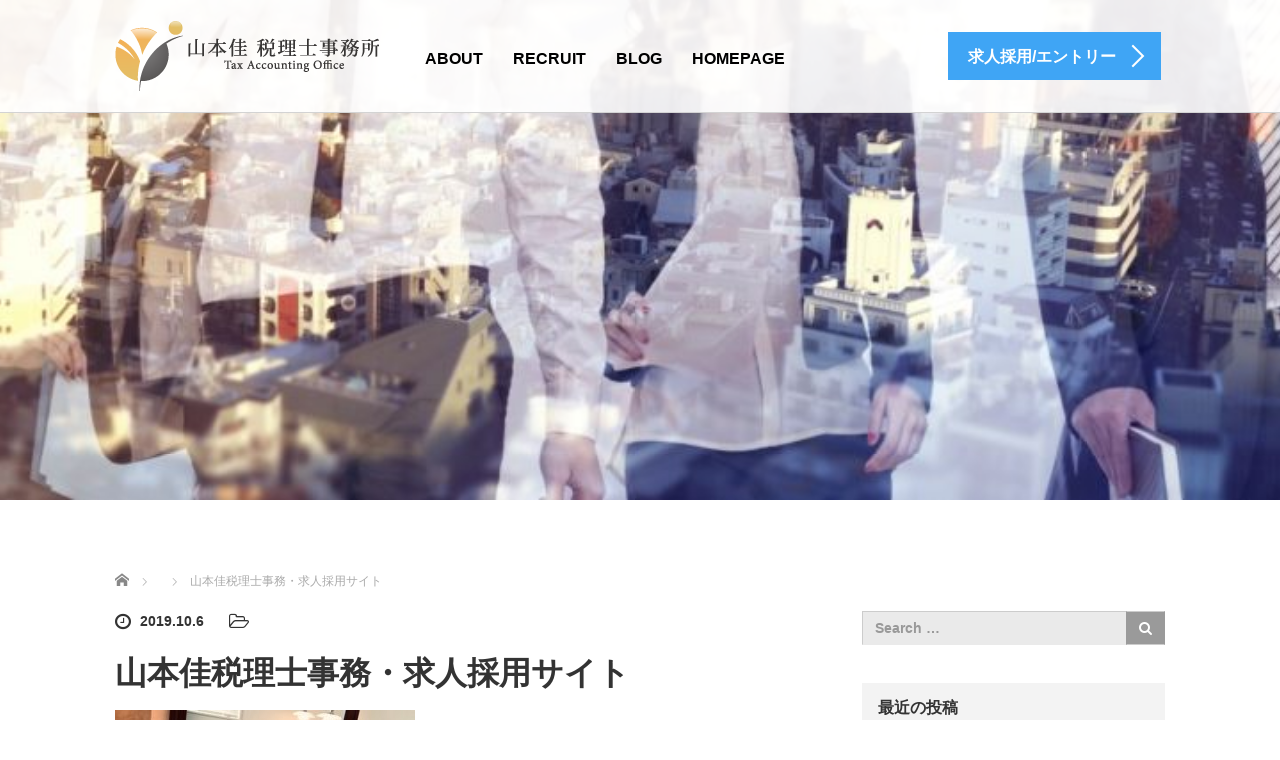

--- FILE ---
content_type: text/html; charset=UTF-8
request_url: https://kei-tax-recruit.com/ousetu
body_size: 12063
content:
<!DOCTYPE html>
<html dir="ltr" lang="ja">
<head>
	<meta charset="UTF-8">
	<meta name="viewport" content="width=device-width, initial-scale=1.0">
	<meta http-equiv="X-UA-Compatible" content="IE=edge">

	
	<meta name="description" content="千葉県千葉市にある山本佳税理士事務所の求人、採用情報サイトです。目指すのは、「千葉で1番働きやすい税理士事務所」。事務所見学も可能ですので、お気軽にご連絡ください。">
		<link rel="profile" href="http://gmpg.org/xfn/11">
	<link rel="pingback" href="https://kei-tax-recruit.com/xmlrpc.php">

		
		<!-- All in One SEO 4.4.7.1 - aioseo.com -->
		<title>山本佳税理士事務・求人採用サイト | 山本佳税理士事務所・求人採用サイト【千葉県千葉市・会計事務所】</title>
		<meta name="robots" content="max-snippet:-1, max-image-preview:large, max-video-preview:-1" />
		<link rel="canonical" href="https://kei-tax-recruit.com/ousetu" />
		<meta name="generator" content="All in One SEO (AIOSEO) 4.4.7.1" />
		<script type="application/ld+json" class="aioseo-schema">
			{"@context":"https:\/\/schema.org","@graph":[{"@type":"BreadcrumbList","@id":"https:\/\/kei-tax-recruit.com\/ousetu#breadcrumblist","itemListElement":[{"@type":"ListItem","@id":"https:\/\/kei-tax-recruit.com\/#listItem","position":1,"item":{"@type":"WebPage","@id":"https:\/\/kei-tax-recruit.com\/","name":"\u5bb6","description":"\u5c71\u672c\u4f73\u7a0e\u7406\u58eb\u4e8b\u52d9\u6240\u306e\u6c42\u4eba\u3001\u63a1\u7528\u60c5\u5831\u30b5\u30a4\u30c8\u3067\u3059\u3002\u76ee\u6307\u3059\u306e\u306f\u3001\u300c\u5343\u8449\u30671\u756a\u50cd\u304d\u3084\u3059\u3044\u7a0e\u7406\u58eb\u4e8b\u52d9\u6240\u300d\u3002\u4e8b\u52d9\u6240\u898b\u5b66\u3082\u53ef\u80fd\u3067\u3059\u306e\u3067\u3001\u304a\u6c17\u8efd\u306b\u3054\u9023\u7d61\u304f\u3060\u3055\u3044\u3002","url":"https:\/\/kei-tax-recruit.com\/"},"nextItem":"https:\/\/kei-tax-recruit.com\/ousetu#listItem"},{"@type":"ListItem","@id":"https:\/\/kei-tax-recruit.com\/ousetu#listItem","position":2,"item":{"@type":"WebPage","@id":"https:\/\/kei-tax-recruit.com\/ousetu","name":"\u5c71\u672c\u4f73\u7a0e\u7406\u58eb\u4e8b\u52d9\u30fb\u6c42\u4eba\u63a1\u7528\u30b5\u30a4\u30c8","url":"https:\/\/kei-tax-recruit.com\/ousetu"},"previousItem":"https:\/\/kei-tax-recruit.com\/#listItem"}]},{"@type":"ItemPage","@id":"https:\/\/kei-tax-recruit.com\/ousetu#itempage","url":"https:\/\/kei-tax-recruit.com\/ousetu","name":"\u5c71\u672c\u4f73\u7a0e\u7406\u58eb\u4e8b\u52d9\u30fb\u6c42\u4eba\u63a1\u7528\u30b5\u30a4\u30c8 | \u5c71\u672c\u4f73\u7a0e\u7406\u58eb\u4e8b\u52d9\u6240\u30fb\u6c42\u4eba\u63a1\u7528\u30b5\u30a4\u30c8\u3010\u5343\u8449\u770c\u5343\u8449\u5e02\u30fb\u4f1a\u8a08\u4e8b\u52d9\u6240\u3011","inLanguage":"ja","isPartOf":{"@id":"https:\/\/kei-tax-recruit.com\/#website"},"breadcrumb":{"@id":"https:\/\/kei-tax-recruit.com\/ousetu#breadcrumblist"},"author":{"@id":"https:\/\/kei-tax-recruit.com\/author\/kei#author"},"creator":{"@id":"https:\/\/kei-tax-recruit.com\/author\/kei#author"},"datePublished":"2019-10-06T09:25:21+09:00","dateModified":"2019-10-12T10:14:41+09:00"},{"@type":"Organization","@id":"https:\/\/kei-tax-recruit.com\/#organization","name":"\u5c71\u672c\u4f73\u7a0e\u7406\u58eb\u4e8b\u52d9\u6240\u30fb\u6c42\u4eba\u63a1\u7528\u30b5\u30a4\u30c8\u3010\u5343\u8449\u770c\u5343\u8449\u5e02\u30fb\u4f1a\u8a08\u4e8b\u52d9\u6240\u3011","url":"https:\/\/kei-tax-recruit.com\/"},{"@type":"Person","@id":"https:\/\/kei-tax-recruit.com\/author\/kei#author","url":"https:\/\/kei-tax-recruit.com\/author\/kei","name":"kei","image":{"@type":"ImageObject","@id":"https:\/\/kei-tax-recruit.com\/ousetu#authorImage","url":"https:\/\/secure.gravatar.com\/avatar\/f55b47073ac17586a00bc895cbeaa695?s=96&d=mm&r=g","width":96,"height":96,"caption":"kei"}},{"@type":"WebSite","@id":"https:\/\/kei-tax-recruit.com\/#website","url":"https:\/\/kei-tax-recruit.com\/","name":"\u5c71\u672c\u4f73\u7a0e\u7406\u58eb\u4e8b\u52d9\u6240\u30fb\u6c42\u4eba\u63a1\u7528\u30b5\u30a4\u30c8\u3010\u5343\u8449\u5e02\u30fb\u4f1a\u8a08\u4e8b\u52d9\u6240\u3011","description":"\u5343\u8449\u770c\u5343\u8449\u5e02\u306b\u3042\u308b\u5c71\u672c\u4f73\u7a0e\u7406\u58eb\u4e8b\u52d9\u6240\u306e\u6c42\u4eba\u3001\u63a1\u7528\u60c5\u5831\u30b5\u30a4\u30c8\u3067\u3059\u3002\u76ee\u6307\u3059\u306e\u306f\u3001\u300c\u5343\u8449\u30671\u756a\u50cd\u304d\u3084\u3059\u3044\u7a0e\u7406\u58eb\u4e8b\u52d9\u6240\u300d\u3002\u4e8b\u52d9\u6240\u898b\u5b66\u3082\u53ef\u80fd\u3067\u3059\u306e\u3067\u3001\u304a\u6c17\u8efd\u306b\u3054\u9023\u7d61\u304f\u3060\u3055\u3044\u3002","inLanguage":"ja","publisher":{"@id":"https:\/\/kei-tax-recruit.com\/#organization"}}]}
		</script>
		<!-- All in One SEO -->

<link rel='dns-prefetch' href='//ajax.googleapis.com' />
<link rel='dns-prefetch' href='//stats.wp.com' />
<link rel='dns-prefetch' href='//c0.wp.com' />
<link rel="alternate" type="application/rss+xml" title="山本佳税理士事務所・求人採用サイト【千葉県千葉市・会計事務所】 &raquo; フィード" href="https://kei-tax-recruit.com/feed" />
<link rel="alternate" type="application/rss+xml" title="山本佳税理士事務所・求人採用サイト【千葉県千葉市・会計事務所】 &raquo; コメントフィード" href="https://kei-tax-recruit.com/comments/feed" />
		<!-- This site uses the Google Analytics by ExactMetrics plugin v7.20.1 - Using Analytics tracking - https://www.exactmetrics.com/ -->
		<!-- Note: ExactMetrics is not currently configured on this site. The site owner needs to authenticate with Google Analytics in the ExactMetrics settings panel. -->
					<!-- No tracking code set -->
				<!-- / Google Analytics by ExactMetrics -->
		<script type="text/javascript">
window._wpemojiSettings = {"baseUrl":"https:\/\/s.w.org\/images\/core\/emoji\/14.0.0\/72x72\/","ext":".png","svgUrl":"https:\/\/s.w.org\/images\/core\/emoji\/14.0.0\/svg\/","svgExt":".svg","source":{"concatemoji":"https:\/\/kei-tax-recruit.com\/wp-includes\/js\/wp-emoji-release.min.js?ver=6.3.7"}};
/*! This file is auto-generated */
!function(i,n){var o,s,e;function c(e){try{var t={supportTests:e,timestamp:(new Date).valueOf()};sessionStorage.setItem(o,JSON.stringify(t))}catch(e){}}function p(e,t,n){e.clearRect(0,0,e.canvas.width,e.canvas.height),e.fillText(t,0,0);var t=new Uint32Array(e.getImageData(0,0,e.canvas.width,e.canvas.height).data),r=(e.clearRect(0,0,e.canvas.width,e.canvas.height),e.fillText(n,0,0),new Uint32Array(e.getImageData(0,0,e.canvas.width,e.canvas.height).data));return t.every(function(e,t){return e===r[t]})}function u(e,t,n){switch(t){case"flag":return n(e,"\ud83c\udff3\ufe0f\u200d\u26a7\ufe0f","\ud83c\udff3\ufe0f\u200b\u26a7\ufe0f")?!1:!n(e,"\ud83c\uddfa\ud83c\uddf3","\ud83c\uddfa\u200b\ud83c\uddf3")&&!n(e,"\ud83c\udff4\udb40\udc67\udb40\udc62\udb40\udc65\udb40\udc6e\udb40\udc67\udb40\udc7f","\ud83c\udff4\u200b\udb40\udc67\u200b\udb40\udc62\u200b\udb40\udc65\u200b\udb40\udc6e\u200b\udb40\udc67\u200b\udb40\udc7f");case"emoji":return!n(e,"\ud83e\udef1\ud83c\udffb\u200d\ud83e\udef2\ud83c\udfff","\ud83e\udef1\ud83c\udffb\u200b\ud83e\udef2\ud83c\udfff")}return!1}function f(e,t,n){var r="undefined"!=typeof WorkerGlobalScope&&self instanceof WorkerGlobalScope?new OffscreenCanvas(300,150):i.createElement("canvas"),a=r.getContext("2d",{willReadFrequently:!0}),o=(a.textBaseline="top",a.font="600 32px Arial",{});return e.forEach(function(e){o[e]=t(a,e,n)}),o}function t(e){var t=i.createElement("script");t.src=e,t.defer=!0,i.head.appendChild(t)}"undefined"!=typeof Promise&&(o="wpEmojiSettingsSupports",s=["flag","emoji"],n.supports={everything:!0,everythingExceptFlag:!0},e=new Promise(function(e){i.addEventListener("DOMContentLoaded",e,{once:!0})}),new Promise(function(t){var n=function(){try{var e=JSON.parse(sessionStorage.getItem(o));if("object"==typeof e&&"number"==typeof e.timestamp&&(new Date).valueOf()<e.timestamp+604800&&"object"==typeof e.supportTests)return e.supportTests}catch(e){}return null}();if(!n){if("undefined"!=typeof Worker&&"undefined"!=typeof OffscreenCanvas&&"undefined"!=typeof URL&&URL.createObjectURL&&"undefined"!=typeof Blob)try{var e="postMessage("+f.toString()+"("+[JSON.stringify(s),u.toString(),p.toString()].join(",")+"));",r=new Blob([e],{type:"text/javascript"}),a=new Worker(URL.createObjectURL(r),{name:"wpTestEmojiSupports"});return void(a.onmessage=function(e){c(n=e.data),a.terminate(),t(n)})}catch(e){}c(n=f(s,u,p))}t(n)}).then(function(e){for(var t in e)n.supports[t]=e[t],n.supports.everything=n.supports.everything&&n.supports[t],"flag"!==t&&(n.supports.everythingExceptFlag=n.supports.everythingExceptFlag&&n.supports[t]);n.supports.everythingExceptFlag=n.supports.everythingExceptFlag&&!n.supports.flag,n.DOMReady=!1,n.readyCallback=function(){n.DOMReady=!0}}).then(function(){return e}).then(function(){var e;n.supports.everything||(n.readyCallback(),(e=n.source||{}).concatemoji?t(e.concatemoji):e.wpemoji&&e.twemoji&&(t(e.twemoji),t(e.wpemoji)))}))}((window,document),window._wpemojiSettings);
</script>
<style type="text/css">
img.wp-smiley,
img.emoji {
	display: inline !important;
	border: none !important;
	box-shadow: none !important;
	height: 1em !important;
	width: 1em !important;
	margin: 0 0.07em !important;
	vertical-align: -0.1em !important;
	background: none !important;
	padding: 0 !important;
}
</style>
	<link rel='stylesheet' id='wp-block-library-css' href='https://c0.wp.com/c/6.3.7/wp-includes/css/dist/block-library/style.min.css' type='text/css' media='all' />
<style id='wp-block-library-inline-css' type='text/css'>
.has-text-align-justify{text-align:justify;}
</style>
<link rel='stylesheet' id='mediaelement-css' href='https://c0.wp.com/c/6.3.7/wp-includes/js/mediaelement/mediaelementplayer-legacy.min.css' type='text/css' media='all' />
<link rel='stylesheet' id='wp-mediaelement-css' href='https://c0.wp.com/c/6.3.7/wp-includes/js/mediaelement/wp-mediaelement.min.css' type='text/css' media='all' />
<style id='classic-theme-styles-inline-css' type='text/css'>
/*! This file is auto-generated */
.wp-block-button__link{color:#fff;background-color:#32373c;border-radius:9999px;box-shadow:none;text-decoration:none;padding:calc(.667em + 2px) calc(1.333em + 2px);font-size:1.125em}.wp-block-file__button{background:#32373c;color:#fff;text-decoration:none}
</style>
<style id='global-styles-inline-css' type='text/css'>
body{--wp--preset--color--black: #000000;--wp--preset--color--cyan-bluish-gray: #abb8c3;--wp--preset--color--white: #ffffff;--wp--preset--color--pale-pink: #f78da7;--wp--preset--color--vivid-red: #cf2e2e;--wp--preset--color--luminous-vivid-orange: #ff6900;--wp--preset--color--luminous-vivid-amber: #fcb900;--wp--preset--color--light-green-cyan: #7bdcb5;--wp--preset--color--vivid-green-cyan: #00d084;--wp--preset--color--pale-cyan-blue: #8ed1fc;--wp--preset--color--vivid-cyan-blue: #0693e3;--wp--preset--color--vivid-purple: #9b51e0;--wp--preset--gradient--vivid-cyan-blue-to-vivid-purple: linear-gradient(135deg,rgba(6,147,227,1) 0%,rgb(155,81,224) 100%);--wp--preset--gradient--light-green-cyan-to-vivid-green-cyan: linear-gradient(135deg,rgb(122,220,180) 0%,rgb(0,208,130) 100%);--wp--preset--gradient--luminous-vivid-amber-to-luminous-vivid-orange: linear-gradient(135deg,rgba(252,185,0,1) 0%,rgba(255,105,0,1) 100%);--wp--preset--gradient--luminous-vivid-orange-to-vivid-red: linear-gradient(135deg,rgba(255,105,0,1) 0%,rgb(207,46,46) 100%);--wp--preset--gradient--very-light-gray-to-cyan-bluish-gray: linear-gradient(135deg,rgb(238,238,238) 0%,rgb(169,184,195) 100%);--wp--preset--gradient--cool-to-warm-spectrum: linear-gradient(135deg,rgb(74,234,220) 0%,rgb(151,120,209) 20%,rgb(207,42,186) 40%,rgb(238,44,130) 60%,rgb(251,105,98) 80%,rgb(254,248,76) 100%);--wp--preset--gradient--blush-light-purple: linear-gradient(135deg,rgb(255,206,236) 0%,rgb(152,150,240) 100%);--wp--preset--gradient--blush-bordeaux: linear-gradient(135deg,rgb(254,205,165) 0%,rgb(254,45,45) 50%,rgb(107,0,62) 100%);--wp--preset--gradient--luminous-dusk: linear-gradient(135deg,rgb(255,203,112) 0%,rgb(199,81,192) 50%,rgb(65,88,208) 100%);--wp--preset--gradient--pale-ocean: linear-gradient(135deg,rgb(255,245,203) 0%,rgb(182,227,212) 50%,rgb(51,167,181) 100%);--wp--preset--gradient--electric-grass: linear-gradient(135deg,rgb(202,248,128) 0%,rgb(113,206,126) 100%);--wp--preset--gradient--midnight: linear-gradient(135deg,rgb(2,3,129) 0%,rgb(40,116,252) 100%);--wp--preset--font-size--small: 13px;--wp--preset--font-size--medium: 20px;--wp--preset--font-size--large: 36px;--wp--preset--font-size--x-large: 42px;--wp--preset--spacing--20: 0.44rem;--wp--preset--spacing--30: 0.67rem;--wp--preset--spacing--40: 1rem;--wp--preset--spacing--50: 1.5rem;--wp--preset--spacing--60: 2.25rem;--wp--preset--spacing--70: 3.38rem;--wp--preset--spacing--80: 5.06rem;--wp--preset--shadow--natural: 6px 6px 9px rgba(0, 0, 0, 0.2);--wp--preset--shadow--deep: 12px 12px 50px rgba(0, 0, 0, 0.4);--wp--preset--shadow--sharp: 6px 6px 0px rgba(0, 0, 0, 0.2);--wp--preset--shadow--outlined: 6px 6px 0px -3px rgba(255, 255, 255, 1), 6px 6px rgba(0, 0, 0, 1);--wp--preset--shadow--crisp: 6px 6px 0px rgba(0, 0, 0, 1);}:where(.is-layout-flex){gap: 0.5em;}:where(.is-layout-grid){gap: 0.5em;}body .is-layout-flow > .alignleft{float: left;margin-inline-start: 0;margin-inline-end: 2em;}body .is-layout-flow > .alignright{float: right;margin-inline-start: 2em;margin-inline-end: 0;}body .is-layout-flow > .aligncenter{margin-left: auto !important;margin-right: auto !important;}body .is-layout-constrained > .alignleft{float: left;margin-inline-start: 0;margin-inline-end: 2em;}body .is-layout-constrained > .alignright{float: right;margin-inline-start: 2em;margin-inline-end: 0;}body .is-layout-constrained > .aligncenter{margin-left: auto !important;margin-right: auto !important;}body .is-layout-constrained > :where(:not(.alignleft):not(.alignright):not(.alignfull)){max-width: var(--wp--style--global--content-size);margin-left: auto !important;margin-right: auto !important;}body .is-layout-constrained > .alignwide{max-width: var(--wp--style--global--wide-size);}body .is-layout-flex{display: flex;}body .is-layout-flex{flex-wrap: wrap;align-items: center;}body .is-layout-flex > *{margin: 0;}body .is-layout-grid{display: grid;}body .is-layout-grid > *{margin: 0;}:where(.wp-block-columns.is-layout-flex){gap: 2em;}:where(.wp-block-columns.is-layout-grid){gap: 2em;}:where(.wp-block-post-template.is-layout-flex){gap: 1.25em;}:where(.wp-block-post-template.is-layout-grid){gap: 1.25em;}.has-black-color{color: var(--wp--preset--color--black) !important;}.has-cyan-bluish-gray-color{color: var(--wp--preset--color--cyan-bluish-gray) !important;}.has-white-color{color: var(--wp--preset--color--white) !important;}.has-pale-pink-color{color: var(--wp--preset--color--pale-pink) !important;}.has-vivid-red-color{color: var(--wp--preset--color--vivid-red) !important;}.has-luminous-vivid-orange-color{color: var(--wp--preset--color--luminous-vivid-orange) !important;}.has-luminous-vivid-amber-color{color: var(--wp--preset--color--luminous-vivid-amber) !important;}.has-light-green-cyan-color{color: var(--wp--preset--color--light-green-cyan) !important;}.has-vivid-green-cyan-color{color: var(--wp--preset--color--vivid-green-cyan) !important;}.has-pale-cyan-blue-color{color: var(--wp--preset--color--pale-cyan-blue) !important;}.has-vivid-cyan-blue-color{color: var(--wp--preset--color--vivid-cyan-blue) !important;}.has-vivid-purple-color{color: var(--wp--preset--color--vivid-purple) !important;}.has-black-background-color{background-color: var(--wp--preset--color--black) !important;}.has-cyan-bluish-gray-background-color{background-color: var(--wp--preset--color--cyan-bluish-gray) !important;}.has-white-background-color{background-color: var(--wp--preset--color--white) !important;}.has-pale-pink-background-color{background-color: var(--wp--preset--color--pale-pink) !important;}.has-vivid-red-background-color{background-color: var(--wp--preset--color--vivid-red) !important;}.has-luminous-vivid-orange-background-color{background-color: var(--wp--preset--color--luminous-vivid-orange) !important;}.has-luminous-vivid-amber-background-color{background-color: var(--wp--preset--color--luminous-vivid-amber) !important;}.has-light-green-cyan-background-color{background-color: var(--wp--preset--color--light-green-cyan) !important;}.has-vivid-green-cyan-background-color{background-color: var(--wp--preset--color--vivid-green-cyan) !important;}.has-pale-cyan-blue-background-color{background-color: var(--wp--preset--color--pale-cyan-blue) !important;}.has-vivid-cyan-blue-background-color{background-color: var(--wp--preset--color--vivid-cyan-blue) !important;}.has-vivid-purple-background-color{background-color: var(--wp--preset--color--vivid-purple) !important;}.has-black-border-color{border-color: var(--wp--preset--color--black) !important;}.has-cyan-bluish-gray-border-color{border-color: var(--wp--preset--color--cyan-bluish-gray) !important;}.has-white-border-color{border-color: var(--wp--preset--color--white) !important;}.has-pale-pink-border-color{border-color: var(--wp--preset--color--pale-pink) !important;}.has-vivid-red-border-color{border-color: var(--wp--preset--color--vivid-red) !important;}.has-luminous-vivid-orange-border-color{border-color: var(--wp--preset--color--luminous-vivid-orange) !important;}.has-luminous-vivid-amber-border-color{border-color: var(--wp--preset--color--luminous-vivid-amber) !important;}.has-light-green-cyan-border-color{border-color: var(--wp--preset--color--light-green-cyan) !important;}.has-vivid-green-cyan-border-color{border-color: var(--wp--preset--color--vivid-green-cyan) !important;}.has-pale-cyan-blue-border-color{border-color: var(--wp--preset--color--pale-cyan-blue) !important;}.has-vivid-cyan-blue-border-color{border-color: var(--wp--preset--color--vivid-cyan-blue) !important;}.has-vivid-purple-border-color{border-color: var(--wp--preset--color--vivid-purple) !important;}.has-vivid-cyan-blue-to-vivid-purple-gradient-background{background: var(--wp--preset--gradient--vivid-cyan-blue-to-vivid-purple) !important;}.has-light-green-cyan-to-vivid-green-cyan-gradient-background{background: var(--wp--preset--gradient--light-green-cyan-to-vivid-green-cyan) !important;}.has-luminous-vivid-amber-to-luminous-vivid-orange-gradient-background{background: var(--wp--preset--gradient--luminous-vivid-amber-to-luminous-vivid-orange) !important;}.has-luminous-vivid-orange-to-vivid-red-gradient-background{background: var(--wp--preset--gradient--luminous-vivid-orange-to-vivid-red) !important;}.has-very-light-gray-to-cyan-bluish-gray-gradient-background{background: var(--wp--preset--gradient--very-light-gray-to-cyan-bluish-gray) !important;}.has-cool-to-warm-spectrum-gradient-background{background: var(--wp--preset--gradient--cool-to-warm-spectrum) !important;}.has-blush-light-purple-gradient-background{background: var(--wp--preset--gradient--blush-light-purple) !important;}.has-blush-bordeaux-gradient-background{background: var(--wp--preset--gradient--blush-bordeaux) !important;}.has-luminous-dusk-gradient-background{background: var(--wp--preset--gradient--luminous-dusk) !important;}.has-pale-ocean-gradient-background{background: var(--wp--preset--gradient--pale-ocean) !important;}.has-electric-grass-gradient-background{background: var(--wp--preset--gradient--electric-grass) !important;}.has-midnight-gradient-background{background: var(--wp--preset--gradient--midnight) !important;}.has-small-font-size{font-size: var(--wp--preset--font-size--small) !important;}.has-medium-font-size{font-size: var(--wp--preset--font-size--medium) !important;}.has-large-font-size{font-size: var(--wp--preset--font-size--large) !important;}.has-x-large-font-size{font-size: var(--wp--preset--font-size--x-large) !important;}
.wp-block-navigation a:where(:not(.wp-element-button)){color: inherit;}
:where(.wp-block-post-template.is-layout-flex){gap: 1.25em;}:where(.wp-block-post-template.is-layout-grid){gap: 1.25em;}
:where(.wp-block-columns.is-layout-flex){gap: 2em;}:where(.wp-block-columns.is-layout-grid){gap: 2em;}
.wp-block-pullquote{font-size: 1.5em;line-height: 1.6;}
</style>
<link rel='stylesheet' id='tcd-maps-css' href='https://kei-tax-recruit.com/wp-content/plugins/tcd-google-maps/admin.css?ver=6.3.7' type='text/css' media='all' />
<link rel='stylesheet' id='tcd-contact-form-css' href='https://kei-tax-recruit.com/wp-content/plugins/tcd-workflow/tcd-contact-admin.css?ver=6.3.7' type='text/css' media='all' />
<link rel='stylesheet' id='_tk-bootstrap-wp-css' href='https://kei-tax-recruit.com/wp-content/themes/agent_tcd033/includes/css/bootstrap-wp.css?ver=6.3.7' type='text/css' media='all' />
<link rel='stylesheet' id='_tk-bootstrap-css' href='https://kei-tax-recruit.com/wp-content/themes/agent_tcd033/includes/resources/bootstrap/css/bootstrap.min.css?ver=6.3.7' type='text/css' media='all' />
<link rel='stylesheet' id='_tk-font-awesome-css' href='https://kei-tax-recruit.com/wp-content/themes/agent_tcd033/includes/css/font-awesome.min.css?ver=4.1.0' type='text/css' media='all' />
<link rel='stylesheet' id='jetpack_css-css' href='https://c0.wp.com/p/jetpack/12.6.3/css/jetpack.css' type='text/css' media='all' />
<script type='text/javascript' src='https://ajax.googleapis.com/ajax/libs/jquery/1.11.3/jquery.min.js?ver=6.3.7' id='jquery-js'></script>
<script type='text/javascript' src='https://kei-tax-recruit.com/wp-content/plugins/tcd-workflow/angular.js?ver=6.3.7' id='angular-js'></script>
<script type='text/javascript' src='https://kei-tax-recruit.com/wp-content/themes/agent_tcd033/includes/resources/bootstrap/js/bootstrap.js?ver=6.3.7' id='_tk-bootstrapjs-js'></script>
<script type='text/javascript' src='https://kei-tax-recruit.com/wp-content/themes/agent_tcd033/includes/js/bootstrap-wp.js?ver=6.3.7' id='_tk-bootstrapwp-js'></script>
<script type='text/javascript' src='https://kei-tax-recruit.com/wp-content/themes/agent_tcd033/includes/js/keyboard-image-navigation.js?ver=20120202' id='_tk-keyboard-image-navigation-js'></script>
<link rel="https://api.w.org/" href="https://kei-tax-recruit.com/wp-json/" /><link rel="alternate" type="application/json" href="https://kei-tax-recruit.com/wp-json/wp/v2/media/565" /><link rel='shortlink' href='https://kei-tax-recruit.com/?p=565' />
<link rel="alternate" type="application/json+oembed" href="https://kei-tax-recruit.com/wp-json/oembed/1.0/embed?url=https%3A%2F%2Fkei-tax-recruit.com%2Fousetu" />
<link rel="alternate" type="text/xml+oembed" href="https://kei-tax-recruit.com/wp-json/oembed/1.0/embed?url=https%3A%2F%2Fkei-tax-recruit.com%2Fousetu&#038;format=xml" />
	<style>img#wpstats{display:none}</style>
		<style type="text/css"></style>	<link rel="stylesheet" href="https://kei-tax-recruit.com/wp-content/themes/agent_tcd033/style.css?ver=3.2.1" type="text/css" />

	
	<script type="text/javascript" src="https://kei-tax-recruit.com/wp-content/themes/agent_tcd033/parallax.js"></script>
	<link rel="stylesheet" href="https://maxcdn.bootstrapcdn.com/font-awesome/4.4.0/css/font-awesome.min.css">
	<link rel="stylesheet" href="https://kei-tax-recruit.com/wp-content/themes/agent_tcd033/agent.css" type="text/css" />

		<script type="text/javascript" src="https://kei-tax-recruit.com/wp-content/themes/agent_tcd033/js/jscript.js"></script>
	<script src="https://kei-tax-recruit.com/wp-content/themes/agent_tcd033/js/comment.js?ver=?ver=3.2.1"></script>
	<link rel="stylesheet" href="https://kei-tax-recruit.com/wp-content/themes/agent_tcd033/comment-style.css" type="text/css" />

	<link rel="stylesheet" media="screen and (max-width:770px)" href="https://kei-tax-recruit.com/wp-content/themes/agent_tcd033/footer-bar/footer-bar.css?ver=?ver=3.2.1">

	
	<style type="text/css">
		#agent-header-outer{border-bottom:1px solid lightgrey}	</style>

	<style type="text/css">
		#logo_image { top:0px; left:0px; }
		body { font-size:14px; }
	.menu-item a:hover {color: #3FA5F5 !important;}
	.title a:hover, .entry-meta a:hover, .post_category a:hover, .widget a:hover, .categories-wrap a:hover {color: #3FA5F5!important;}
	.dropdown-menu {
	  background-color:#3FA5F5;
	}
	.dropdown-menu .menu-item:hover *{
	  background:#2C73AB!important;
	}
	.link-button-azure_top, .link-button-azure_btm{
	  background-color:#3FA5F5!important;
	}
	.next-button:after { border-left-color:3FA5F5!important; border-bottom-color:3FA5F5!important; }
	.next-button:hover, .next-button:hover:after {border-color:2C73AB!important;}
	.link-button-azure_top:hover, .link-button-azure_btm:hover {
	  background:#2C73AB!important;
	}
	.read-more:hover, .archives_btn:hover, .prev_link a:hover, .next_link a:hover, #submit_comment:hover, .form_table .btn-primary, .form_table td.form_title  { background:#3FA5F5!important; }

	.entry-content a, .custom-html-widget a{ color: #3FA5F5; }
	.entry-content a:hover, .custom-html-widget a:hover{ color: #2C73AB !important; text-decoration: none !important; }

  @media only screen and (min-width: 767px) {
    .navbar-nav > .current-menu-item > a{color: #3FA5F5 !important;}
  }
  
  @media only screen and (max-width: 767px) {
    .current-menu-item *{color: #3FA5F5 !important;}
    .menu-item.active a {
      color:black;
    }
  }

			p { word-wrap:break-word; }
	
	.agent-header-menu .navbar{
  margin-left:100px;
}


	
			#agent-header-outer{ position: fixed;}
		.navbar-collapse.collapse.in{ margin-top:0; }
		.mobile_nav_wapper{ position:fixed; top:90px; }
	

					.page-title{ font-size: 32px;}
			
	</style>
</head>

<body class="attachment attachment-template-default single single-attachment postid-565 attachmentid-565 attachment-jpeg">
	
	<div id="verytop"></div>
	<div id="agent-header-outer">
			<div class="container hidden-xs hidden-sm hidden-md">
				<div class="row">
					<div class="logo-wrap col-xs-20">
					  <!-- logo -->
					  <div id='logo_image'>
<h1 id="logo"><a href="https://kei-tax-recruit.com/" title="山本佳税理士事務所・求人採用サイト【千葉県千葉市・会計事務所】" data-label="山本佳税理士事務所・求人採用サイト【千葉県千葉市・会計事務所】"><img class="h_logo" src="https://kei-tax-recruit.com/wp-content/uploads/tcd-w/logo.png?1768579360" alt="山本佳税理士事務所・求人採用サイト【千葉県千葉市・会計事務所】" title="山本佳税理士事務所・求人採用サイト【千葉県千葉市・会計事務所】" /></a></h1>
</div>
				</div>
					<div class="col-xs-100 col-md-100 col-lg-80 agent-header-menu romaji">
	          <div class="navbar navbar-default">
	            <div class="navbar-header">
	              <button type="button" class="navbar-toggle" data-toggle="collapse" data-target=".nav_toggle">
	                <span class="sr-only">Toggle navigation </span>
	                <span class="icon-bar"></span>
	                <span class="icon-bar"></span>
	                <span class="icon-bar"></span>
	              </button>
								<div class="collapse navbar-collapse nav_toggle"><ul id="main-menu" class="nav navbar-nav"><li id="menu-item-23" class="menu-item menu-item-type-post_type menu-item-object-page menu-item-23"><a href="https://kei-tax-recruit.com/about">ABOUT</a></li>
<li id="menu-item-33" class="menu-item menu-item-type-post_type menu-item-object-page menu-item-33"><a href="https://kei-tax-recruit.com/recruit">RECRUIT</a></li>
<li id="menu-item-24" class="menu-item menu-item-type-post_type menu-item-object-page current_page_parent menu-item-24"><a href="https://kei-tax-recruit.com/information">BLOG</a></li>
<li id="menu-item-559" class="menu-item menu-item-type-custom menu-item-object-custom menu-item-559"><a href="https://kei-tax.com/">HOMEPAGE</a></li>
</ul></div>							</div>
						</div>
					</div>
					<div class="col-xs-20 hidden-xs hidden-sm hidden-md"><a href="https://kei-tax-recruit.com/recruit" class="link-button-azure_top"><span class="btn_lavel">求人採用/エントリー</span><span class="arrow_ico1"></span></a></div>				</div>
			</div>
			<div class="container hidden-lg">
	      <div class="row">
	        <div class="site-navigation-inner col-xs-120">
	          <div class="navbar navbar-default" style="margin-bottom:0px">
	            <div class="navbar-header">
	              <button type="button" class="navbar-toggle" data-toggle="collapse" data-target=".nav_toggle" style='z-index:3000'>
	                <span class="sr-only">Toggle navigation </span>
	                <span class="icon-bar"></span>
	                <span class="icon-bar"></span>
	                <span class="icon-bar"></span>
	              </button>

	              <div id="logo-area">
	                <div id='logo_image'>
<h1 id="logo"><a href="https://kei-tax-recruit.com/" title="山本佳税理士事務所・求人採用サイト【千葉県千葉市・会計事務所】" data-label="山本佳税理士事務所・求人採用サイト【千葉県千葉市・会計事務所】"><img class="h_logo" src="https://kei-tax-recruit.com/wp-content/uploads/tcd-w/logo.png?1768579360" alt="山本佳税理士事務所・求人採用サイト【千葉県千葉市・会計事務所】" title="山本佳税理士事務所・求人採用サイト【千葉県千葉市・会計事務所】" /></a></h1>
</div>
	              </div>

	            </div>

	          </div><!-- .navbar -->
	        </div>
	      </div>
			</div>
	</div>
	            <!-- The WordPress Menu goes here -->
	            <div class="hidden-lg mobile_nav_wapper">
								<div class="collapse navbar-collapse nav_toggle"><ul id="main-menu" class="nav navbar-nav pt0"><li class="menu-item menu-item-type-post_type menu-item-object-page menu-item-23"><a href="https://kei-tax-recruit.com/about">ABOUT</a></li>
<li class="menu-item menu-item-type-post_type menu-item-object-page menu-item-33"><a href="https://kei-tax-recruit.com/recruit">RECRUIT</a></li>
<li class="menu-item menu-item-type-post_type menu-item-object-page current_page_parent menu-item-24"><a href="https://kei-tax-recruit.com/information">BLOG</a></li>
<li class="menu-item menu-item-type-custom menu-item-object-custom menu-item-559"><a href="https://kei-tax.com/">HOMEPAGE</a></li>
</ul></div>	            </div>




    <div class="container-fluid blog_header_image">
    <div class="row">
      <div class="col-xs-120 page-splash" data-parallax="scroll" data-image-src="https://kei-tax-recruit.com/wp-content/uploads/2019/03/dfd9eb1c0350dbabfdf878f47de51534_m-e1549801502707-1024x281.jpg"></div>
    </div>
  </div>
  
  <div class="container single_wrap2">
    
<ul id="bread_crumb" class="clearfix" itemscope itemtype="http://schema.org/BreadcrumbList">
  <li itemprop="itemListElement" itemscope itemtype="http://schema.org/ListItem" class="home"><a itemprop="item" href="https://kei-tax-recruit.com/"><span itemprop="name">ホーム</span></a><meta itemprop="position" content="1" /></li>

 <li itemprop="itemListElement" itemscope itemtype="http://schema.org/ListItem">
   <meta itemprop="position" content="2" /></li>
 <li itemprop="itemListElement" itemscope itemtype="http://schema.org/ListItem" class="last"><span itemprop="name">山本佳税理士事務・求人採用サイト</span><meta itemprop="position" content="3" /></li>

</ul>
    <div class="row">

      <div class="col-sm-80 no-left-padding">
      
        
<article id="post-565" class="post-565 attachment type-attachment status-inherit hentry">
	<header>
				<ul class="entry-meta clearfix">
			<li><span class='fa fa-clock-o fa-lg mr5'></span><span class='timestamp'>&nbsp;2019.10.6</span></li>			<li><i class="fa fa-folder-open-o fa-lg mr5" aria-hidden="true"></i></li>								</ul>
		
		<h2 class="page-title">山本佳税理士事務・求人採用サイト</h2>
	</header><!-- .entry-header -->

  <!-- sns button top -->
    <!-- /sns button top -->

	<div class="entry-content mb30">
				<p class="attachment"><a href='https://kei-tax-recruit.com/wp-content/uploads/2019/10/ousetu.jpg'><img width="300" height="115" src="https://kei-tax-recruit.com/wp-content/uploads/2019/10/ousetu-300x115.jpg" class="attachment-medium size-medium" alt="山本佳税理士事務・求人採用サイト" decoding="async" srcset="https://kei-tax-recruit.com/wp-content/uploads/2019/10/ousetu-300x115.jpg 300w, https://kei-tax-recruit.com/wp-content/uploads/2019/10/ousetu-768x294.jpg 768w, https://kei-tax-recruit.com/wp-content/uploads/2019/10/ousetu.jpg 881w" sizes="(max-width: 300px) 100vw, 300px" /></a></p>
			</div><!-- .entry-content -->

  <!-- sns button bottom -->
    <!-- /sns button bottom -->

		<footer class="entry-nav">
				<div class="row">
			<div class="col-xs-60 text-center">
				<p class="prev_link"><a href="https://kei-tax-recruit.com/ousetu" rel="prev">前の記事</a></p>
			</div>
			<div class="col-xs-60 text-center">
				<p class="next_link"></p>
			</div>
		</div>
			</footer><!-- .entry-meta -->
	
</article><!-- #post-## -->

        
      
        <br />
<b>Warning</b>:  Undefined array key 0 in <b>/home/kei178/kei-tax-recruit.com/public_html/wp-content/themes/agent_tcd033/single.php</b> on line <b>32</b><br />
<br />
<b>Warning</b>:  Attempt to read property "cat_ID" on null in <b>/home/kei178/kei-tax-recruit.com/public_html/wp-content/themes/agent_tcd033/single.php</b> on line <b>33</b><br />
        <div id="related-posts">
          <h3 class="related-posts-title">関連記事</h3>
                    <div class="row">
                          <div class="col-xs-60">
                <div class="related_post clearfix">
                                    <div class="related_post_img"><a href="https://kei-tax-recruit.com/syuusyoku/kaikeijimusyooowaku"><img width="90" height="90" src="https://kei-tax-recruit.com/wp-content/uploads/2019/03/d3ae72856b90e11976eb976a9c3dd7cc_m-e1549803543780-1024x281-90x90.jpg" class="attachment-widget_thumb size-widget_thumb wp-post-image" alt="会計事務所・税理士事務所・求人採用" decoding="async" loading="lazy" srcset="https://kei-tax-recruit.com/wp-content/uploads/2019/03/d3ae72856b90e11976eb976a9c3dd7cc_m-e1549803543780-1024x281-90x90.jpg 90w, https://kei-tax-recruit.com/wp-content/uploads/2019/03/d3ae72856b90e11976eb976a9c3dd7cc_m-e1549803543780-1024x281-150x150.jpg 150w, https://kei-tax-recruit.com/wp-content/uploads/2019/03/d3ae72856b90e11976eb976a9c3dd7cc_m-e1549803543780-1024x281-100x100.jpg 100w, https://kei-tax-recruit.com/wp-content/uploads/2019/03/d3ae72856b90e11976eb976a9c3dd7cc_m-e1549803543780-1024x281-223x223.jpg 223w, https://kei-tax-recruit.com/wp-content/uploads/2019/03/d3ae72856b90e11976eb976a9c3dd7cc_m-e1549803543780-1024x281-224x224.jpg 224w, https://kei-tax-recruit.com/wp-content/uploads/2019/03/d3ae72856b90e11976eb976a9c3dd7cc_m-e1549803543780-1024x281-120x120.jpg 120w" sizes="(max-width: 90px) 100vw, 90px" /></a></div>
                                    <div class="related_post_meta">
                                          <p class="post_date"><i class='fa fa-clock-o fa-lg mr5'></i><time class="entry-date updated" datetime="2023-03-28T22:18:04+09:00">2023.3.28</time></p>                                        <h3 class="title"><a href="https://kei-tax-recruit.com/syuusyoku/kaikeijimusyooowaku">会計事務所の仕事って？①</a></h3>
                  </div>
                </div>
              </div>
                                        <div class="col-xs-60">
                <div class="related_post clearfix">
                                    <div class="related_post_img"><a href="https://kei-tax-recruit.com/syuusyoku/gakuhifutannnoura"><img width="90" height="90" src="https://kei-tax-recruit.com/wp-content/uploads/2019/03/d3ae72856b90e11976eb976a9c3dd7cc_m-e1549803543780-1024x281-90x90.jpg" class="attachment-widget_thumb size-widget_thumb wp-post-image" alt="会計事務所・税理士事務所・求人採用" decoding="async" loading="lazy" srcset="https://kei-tax-recruit.com/wp-content/uploads/2019/03/d3ae72856b90e11976eb976a9c3dd7cc_m-e1549803543780-1024x281-90x90.jpg 90w, https://kei-tax-recruit.com/wp-content/uploads/2019/03/d3ae72856b90e11976eb976a9c3dd7cc_m-e1549803543780-1024x281-150x150.jpg 150w, https://kei-tax-recruit.com/wp-content/uploads/2019/03/d3ae72856b90e11976eb976a9c3dd7cc_m-e1549803543780-1024x281-100x100.jpg 100w, https://kei-tax-recruit.com/wp-content/uploads/2019/03/d3ae72856b90e11976eb976a9c3dd7cc_m-e1549803543780-1024x281-223x223.jpg 223w, https://kei-tax-recruit.com/wp-content/uploads/2019/03/d3ae72856b90e11976eb976a9c3dd7cc_m-e1549803543780-1024x281-224x224.jpg 224w, https://kei-tax-recruit.com/wp-content/uploads/2019/03/d3ae72856b90e11976eb976a9c3dd7cc_m-e1549803543780-1024x281-120x120.jpg 120w" sizes="(max-width: 90px) 100vw, 90px" /></a></div>
                                    <div class="related_post_meta">
                                          <p class="post_date"><i class='fa fa-clock-o fa-lg mr5'></i><time class="entry-date updated" datetime="2023-03-21T19:48:40+09:00">2023.3.21</time></p>                                        <h3 class="title"><a href="https://kei-tax-recruit.com/syuusyoku/gakuhifutannnoura">「税理士試験の専門学校の学費負担」という採用文句のウラ側</a></h3>
                  </div>
                </div>
              </div>
              </div><div class="row" style="margin-top:15px;">                          <div class="col-xs-60">
                <div class="related_post clearfix">
                                    <div class="related_post_img"><a href="https://kei-tax-recruit.com/syuusyoku/yukkurinonnbiri"><img width="90" height="90" src="https://kei-tax-recruit.com/wp-content/uploads/2019/03/d3ae72856b90e11976eb976a9c3dd7cc_m-e1549803543780-1024x281-90x90.jpg" class="attachment-widget_thumb size-widget_thumb wp-post-image" alt="会計事務所・税理士事務所・求人採用" decoding="async" loading="lazy" srcset="https://kei-tax-recruit.com/wp-content/uploads/2019/03/d3ae72856b90e11976eb976a9c3dd7cc_m-e1549803543780-1024x281-90x90.jpg 90w, https://kei-tax-recruit.com/wp-content/uploads/2019/03/d3ae72856b90e11976eb976a9c3dd7cc_m-e1549803543780-1024x281-150x150.jpg 150w, https://kei-tax-recruit.com/wp-content/uploads/2019/03/d3ae72856b90e11976eb976a9c3dd7cc_m-e1549803543780-1024x281-100x100.jpg 100w, https://kei-tax-recruit.com/wp-content/uploads/2019/03/d3ae72856b90e11976eb976a9c3dd7cc_m-e1549803543780-1024x281-223x223.jpg 223w, https://kei-tax-recruit.com/wp-content/uploads/2019/03/d3ae72856b90e11976eb976a9c3dd7cc_m-e1549803543780-1024x281-224x224.jpg 224w, https://kei-tax-recruit.com/wp-content/uploads/2019/03/d3ae72856b90e11976eb976a9c3dd7cc_m-e1549803543780-1024x281-120x120.jpg 120w" sizes="(max-width: 90px) 100vw, 90px" /></a></div>
                                    <div class="related_post_meta">
                                          <p class="post_date"><i class='fa fa-clock-o fa-lg mr5'></i><time class="entry-date updated" datetime="2020-03-09T21:45:58+09:00">2020.3.9</time></p>                                        <h3 class="title"><a href="https://kei-tax-recruit.com/syuusyoku/yukkurinonnbiri">「税理士が高齢＋小さい税理士事務所」の特徴</a></h3>
                  </div>
                </div>
              </div>
                                        <div class="col-xs-60">
                <div class="related_post clearfix">
                                    <div class="related_post_img"><a href="https://kei-tax-recruit.com/saiyouqa/workspace"><img width="90" height="90" src="https://kei-tax-recruit.com/wp-content/uploads/2019/03/d3ae72856b90e11976eb976a9c3dd7cc_m-e1549803543780-1024x281-90x90.jpg" class="attachment-widget_thumb size-widget_thumb wp-post-image" alt="会計事務所・税理士事務所・求人採用" decoding="async" loading="lazy" srcset="https://kei-tax-recruit.com/wp-content/uploads/2019/03/d3ae72856b90e11976eb976a9c3dd7cc_m-e1549803543780-1024x281-90x90.jpg 90w, https://kei-tax-recruit.com/wp-content/uploads/2019/03/d3ae72856b90e11976eb976a9c3dd7cc_m-e1549803543780-1024x281-150x150.jpg 150w, https://kei-tax-recruit.com/wp-content/uploads/2019/03/d3ae72856b90e11976eb976a9c3dd7cc_m-e1549803543780-1024x281-100x100.jpg 100w, https://kei-tax-recruit.com/wp-content/uploads/2019/03/d3ae72856b90e11976eb976a9c3dd7cc_m-e1549803543780-1024x281-223x223.jpg 223w, https://kei-tax-recruit.com/wp-content/uploads/2019/03/d3ae72856b90e11976eb976a9c3dd7cc_m-e1549803543780-1024x281-224x224.jpg 224w, https://kei-tax-recruit.com/wp-content/uploads/2019/03/d3ae72856b90e11976eb976a9c3dd7cc_m-e1549803543780-1024x281-120x120.jpg 120w" sizes="(max-width: 90px) 100vw, 90px" /></a></div>
                                    <div class="related_post_meta">
                                          <p class="post_date"><i class='fa fa-clock-o fa-lg mr5'></i><time class="entry-date updated" datetime="2020-02-28T23:52:18+09:00">2020.2.28</time></p>                                        <h3 class="title"><a href="https://kei-tax-recruit.com/saiyouqa/workspace">Ｑ．オフィスのワークスペースについて教えてください。</a></h3>
                  </div>
                </div>
              </div>
              </div><div class="row" style="margin-top:15px;">                          <div class="col-xs-60">
                <div class="related_post clearfix">
                                    <div class="related_post_img"><a href="https://kei-tax-recruit.com/saiyouqa/fukurikouseidou"><img width="90" height="90" src="https://kei-tax-recruit.com/wp-content/uploads/2019/03/d3ae72856b90e11976eb976a9c3dd7cc_m-e1549803543780-1024x281-90x90.jpg" class="attachment-widget_thumb size-widget_thumb wp-post-image" alt="会計事務所・税理士事務所・求人採用" decoding="async" loading="lazy" srcset="https://kei-tax-recruit.com/wp-content/uploads/2019/03/d3ae72856b90e11976eb976a9c3dd7cc_m-e1549803543780-1024x281-90x90.jpg 90w, https://kei-tax-recruit.com/wp-content/uploads/2019/03/d3ae72856b90e11976eb976a9c3dd7cc_m-e1549803543780-1024x281-150x150.jpg 150w, https://kei-tax-recruit.com/wp-content/uploads/2019/03/d3ae72856b90e11976eb976a9c3dd7cc_m-e1549803543780-1024x281-100x100.jpg 100w, https://kei-tax-recruit.com/wp-content/uploads/2019/03/d3ae72856b90e11976eb976a9c3dd7cc_m-e1549803543780-1024x281-223x223.jpg 223w, https://kei-tax-recruit.com/wp-content/uploads/2019/03/d3ae72856b90e11976eb976a9c3dd7cc_m-e1549803543780-1024x281-224x224.jpg 224w, https://kei-tax-recruit.com/wp-content/uploads/2019/03/d3ae72856b90e11976eb976a9c3dd7cc_m-e1549803543780-1024x281-120x120.jpg 120w" sizes="(max-width: 90px) 100vw, 90px" /></a></div>
                                    <div class="related_post_meta">
                                          <p class="post_date"><i class='fa fa-clock-o fa-lg mr5'></i><time class="entry-date updated" datetime="2020-02-25T21:30:22+09:00">2020.2.25</time></p>                                        <h3 class="title"><a href="https://kei-tax-recruit.com/saiyouqa/fukurikouseidou">Ｑ．福利厚生はどうなっていますか？</a></h3>
                  </div>
                </div>
              </div>
                                        <div class="col-xs-60">
                <div class="related_post clearfix">
                                    <div class="related_post_img"><a href="https://kei-tax-recruit.com/saiyouqa/zanngyouteate"><img width="90" height="90" src="https://kei-tax-recruit.com/wp-content/uploads/2019/03/d3ae72856b90e11976eb976a9c3dd7cc_m-e1549803543780-1024x281-90x90.jpg" class="attachment-widget_thumb size-widget_thumb wp-post-image" alt="会計事務所・税理士事務所・求人採用" decoding="async" loading="lazy" srcset="https://kei-tax-recruit.com/wp-content/uploads/2019/03/d3ae72856b90e11976eb976a9c3dd7cc_m-e1549803543780-1024x281-90x90.jpg 90w, https://kei-tax-recruit.com/wp-content/uploads/2019/03/d3ae72856b90e11976eb976a9c3dd7cc_m-e1549803543780-1024x281-150x150.jpg 150w, https://kei-tax-recruit.com/wp-content/uploads/2019/03/d3ae72856b90e11976eb976a9c3dd7cc_m-e1549803543780-1024x281-100x100.jpg 100w, https://kei-tax-recruit.com/wp-content/uploads/2019/03/d3ae72856b90e11976eb976a9c3dd7cc_m-e1549803543780-1024x281-223x223.jpg 223w, https://kei-tax-recruit.com/wp-content/uploads/2019/03/d3ae72856b90e11976eb976a9c3dd7cc_m-e1549803543780-1024x281-224x224.jpg 224w, https://kei-tax-recruit.com/wp-content/uploads/2019/03/d3ae72856b90e11976eb976a9c3dd7cc_m-e1549803543780-1024x281-120x120.jpg 120w" sizes="(max-width: 90px) 100vw, 90px" /></a></div>
                                    <div class="related_post_meta">
                                          <p class="post_date"><i class='fa fa-clock-o fa-lg mr5'></i><time class="entry-date updated" datetime="2020-02-20T16:10:57+09:00">2020.2.20</time></p>                                        <h3 class="title"><a href="https://kei-tax-recruit.com/saiyouqa/zanngyouteate">Ｑ．キチンと残業手当はつきますか？</a></h3>
                  </div>
                </div>
              </div>
              </div><div class="row" style="margin-top:15px;">                      </div>
                  </div>
        
    <!-- comments -->
    



  <div id="comments">
    <div>
 


 
 <div class="comment_closed" id="respond">
  コメントは利用できません。 </div>

 </div><!-- #comment end -->
</div>    <!-- /comments -->

      </div>

      <div class="col-sm-37 col-sm-offset-3 no-right-padding">
            <div class="sidebar-padder">

      
      	      <aside id="search-2" class="widget widget_search"><form role="search" method="get" class="search-form" action="https://kei-tax-recruit.com/">
  <label>
    <div class="input-group">
      <input type="search" class="search-field form-control" placeholder="Search &hellip;" value="" name="s" title="Search for:">
      <span class="input-group-btn">
        <button class="btn btn-default" type="submit"><span class="fa fa-search"></span></button>
      </span>
    </div><!-- /input-group -->
  </label>
  <input type="submit" style="display:none" value="Search">
</form>
</aside>
		<aside id="recent-posts-2" class="widget widget_recent_entries">
		<h3 class="widget-title">最近の投稿</h3>
		<ul>
											<li>
					<a href="https://kei-tax-recruit.com/syuusyoku/kaikeijimusyooowaku">会計事務所の仕事って？①</a>
									</li>
											<li>
					<a href="https://kei-tax-recruit.com/syuusyoku/gakuhifutannnoura">「税理士試験の専門学校の学費負担」という採用文句のウラ側</a>
									</li>
											<li>
					<a href="https://kei-tax-recruit.com/syuusyoku/yukkurinonnbiri">「税理士が高齢＋小さい税理士事務所」の特徴</a>
									</li>
											<li>
					<a href="https://kei-tax-recruit.com/saiyouqa/workspace">Ｑ．オフィスのワークスペースについて教えてください。</a>
									</li>
											<li>
					<a href="https://kei-tax-recruit.com/saiyouqa/fukurikouseidou">Ｑ．福利厚生はどうなっていますか？</a>
									</li>
					</ul>

		</aside><aside id="archives-2" class="widget widget_archive"><h3 class="widget-title">アーカイブ</h3>
			<ul>
					<li><a href='https://kei-tax-recruit.com/2023/03'>2023年3月</a></li>
	<li><a href='https://kei-tax-recruit.com/2020/03'>2020年3月</a></li>
	<li><a href='https://kei-tax-recruit.com/2020/02'>2020年2月</a></li>
	<li><a href='https://kei-tax-recruit.com/2020/01'>2020年1月</a></li>
	<li><a href='https://kei-tax-recruit.com/2019/12'>2019年12月</a></li>
	<li><a href='https://kei-tax-recruit.com/2019/11'>2019年11月</a></li>
	<li><a href='https://kei-tax-recruit.com/2019/10'>2019年10月</a></li>
	<li><a href='https://kei-tax-recruit.com/2019/09'>2019年9月</a></li>
			</ul>

			</aside><aside id="categories-2" class="widget widget_categories"><h3 class="widget-title">カテゴリー</h3>
			<ul>
					<li class="cat-item cat-item-3"><a href="https://kei-tax-recruit.com/category/information">お知らせ</a> (2)
</li>
	<li class="cat-item cat-item-6"><a href="https://kei-tax-recruit.com/category/saiyouqa">採用Ｑ＆Ａ</a> (35)
</li>
	<li class="cat-item cat-item-4"><a href="https://kei-tax-recruit.com/category/syuusyoku">会計事務所への就職マニュアル</a> (42)
</li>
			</ul>

			</aside><aside id="categories-3" class="widget widget_categories"><h3 class="widget-title">カテゴリー</h3>
			<ul>
					<li class="cat-item cat-item-3"><a href="https://kei-tax-recruit.com/category/information">お知らせ</a> (2)
</li>
	<li class="cat-item cat-item-6"><a href="https://kei-tax-recruit.com/category/saiyouqa">採用Ｑ＆Ａ</a> (35)
</li>
	<li class="cat-item cat-item-4"><a href="https://kei-tax-recruit.com/category/syuusyoku">会計事務所への就職マニュアル</a> (42)
</li>
			</ul>

			</aside>	  
    </div><!-- close .sidebar-padder -->      </div>

    </div>
  </div>



    <div class="recruit-splash" data-parallax="scroll" data-speed="0.6" data-image-src="https://kei-tax-recruit.com/wp-content/uploads/2019/03/dfd9eb1c0350dbabfdf878f47de51534_m-e1549801502707-1024x281.jpg">
    <div class="container section section-small" style="overflow:hidden;">
      <div class="row">
        <div class="col-xs-120 text-center">
          <h2 class="recruit-splash-h2 smaller-mobile-h2">求人採用のエントリーはこちら</h2>
          <a class="link-button-azure_btm big" style="margin-top:24px" href="https://kei-tax-recruit.com/recruit"><span class="btn_lavel">求人採用/エントリー</span><span class="arrow_ico2"></span></a>        </div>
      </div>
    </div>
  </div>

<div class="section container-fluid">
  <div class="row">
        <div class="col-xs-120"><a href="https://kei-tax-recruit.com/"><img src="https://kei-tax-recruit.com/wp-content/uploads/2019/03/リサイズ.jpg" alt="山本佳税理士事務所・求人採用サイト【千葉県千葉市・会計事務所】" title="山本佳税理士事務所・求人採用サイト【千葉県千葉市・会計事務所】" width="347" height="110" class="footer_logo"></a></div>    <div class="col-xs-120 footer-menu">
      <div class="collapse navbar-collapse"><ul id="footer-menu" class="nav navbar-nav"><li class="menu-item menu-item-type-post_type menu-item-object-page menu-item-23"><a href="https://kei-tax-recruit.com/about">ABOUT</a></li>
<li class="menu-item menu-item-type-post_type menu-item-object-page menu-item-33"><a href="https://kei-tax-recruit.com/recruit">RECRUIT</a></li>
<li class="menu-item menu-item-type-post_type menu-item-object-page current_page_parent menu-item-24"><a href="https://kei-tax-recruit.com/information">BLOG</a></li>
<li class="menu-item menu-item-type-custom menu-item-object-custom menu-item-559"><a href="https://kei-tax.com/">HOMEPAGE</a></li>
</ul></div>    </div>

    
      </div>
</div>

<div class="text-center returntop">
	<a href="#verytop"><span></span></a>
</div>

<div style="background:black; ">
	<div class="container">
		<div class="row">
      			<div class="col-lg-30 text-right col-lg-push-90">
        			</div>
            <div class="col-lg-offset-30 col-lg-60 col-lg-pull-30 text-center romaji copyright">Copyright 2026 山本佳税理士事務所・求人採用サイト【千葉県千葉市・会計事務所】</div>

		</div>
	</div>
</div>


<script type='text/javascript' src='https://kei-tax-recruit.com/wp-content/themes/agent_tcd033/includes/js/skip-link-focus-fix.js?ver=20130115' id='_tk-skip-link-focus-fix-js'></script>
<script defer type='text/javascript' src='https://stats.wp.com/e-202603.js' id='jetpack-stats-js'></script>
<script id="jetpack-stats-js-after" type="text/javascript">
_stq = window._stq || [];
_stq.push([ "view", {v:'ext',blog:'167557257',post:'565',tz:'9',srv:'kei-tax-recruit.com',j:'1:12.6.3'} ]);
_stq.push([ "clickTrackerInit", "167557257", "565" ]);
</script>
<script type='text/javascript' src='https://c0.wp.com/c/6.3.7/wp-includes/js/comment-reply.min.js' id='comment-reply-js'></script>

<script type="text/javascript">
	(function($){

    equalheight=function(t){var i,e=0,h=0,r=new Array;$(t).each(function(){if(i=$(this),$(i).height("auto"),topPostion=i.position().top,h!=topPostion){for(currentDiv=0;currentDiv<r.length;currentDiv++)r[currentDiv].height(e);r.length=0,h=topPostion,e=i.height(),r.push(i)}else r.push(i),e=e<i.height()?i.height():e;for(currentDiv=0;currentDiv<r.length;currentDiv++)r[currentDiv].height(e)})};

          $('ul.nav li.dropdown, ul.nav li.dropdown-submenu').hover(function() {
    		$(this).find(' > .dropdown-menu').stop(true, true).delay(200).fadeIn();
    	}, function() {
    		$(this).find(' > .dropdown-menu').stop(true, true).delay(200).fadeOut();
    	})
  	

var doHeightAsViewport = function(){
    $('.heightasviewport').css('height', $(window).height())
  }

    function fixStuff() {
      jQuery(".heightaswidth").each(function(){
        $(this).css('height', $(this).outerWidth())
      })
    }

    fixStuff();
    doHeightAsViewport();

    setInterval(fixStuff, 1000)
    setInterval(doHeightAsViewport, 300)

    equalheight('.equal-height');

    $(".verticalcenter").each(function(){
      var center = ($(this).parent().outerHeight() / 2) - parseInt($(this).parent().css('padding-top'))
      var size = $(this).outerHeight() / 2

      $(this).css('padding-top', center - size)
    })
    

    var cursor = 0
    var slides = $(".splash-image")
    slides.hide()

    var newSlide = function(){
      if( cursor >= slides.length ){
        cursor = 0
      }

      if (slides.length!=1){
        slides.fadeOut('slow')
      }
      $(slides[cursor]).fadeIn('slow')

      cursor++;
    }

    setInterval(newSlide, 3000)
    newSlide()

		$("#agent-splash-text").removeClass('translated-right')
		$("#next-button").removeClass('opaque')

    $("a[href*=#]:not([href=#])").click(function(){if(location.pathname.replace(/^\//,"")==this.pathname.replace(/^\//,"")&&location.hostname==this.hostname){var e=jQuery(this.hash);if(e=e.length?e:jQuery("[name="+this.hash.slice(1)+"]"),e.length)return jQuery("html,body").animate({scrollTop:e.offset().top},1e3),!1}});

    // setTimeout(function(){
    //   if( $('.navbar-collapse').first().hasClass('in') ){
    //     $(".navbar-toggle").trigger("click") 
    //   }
    // }, 300)
    
    if( $(window).width() < 1200 ){
      $(".navbar-toggle").click(function(){
        setTimeout(function(){
          $(".menu-item").addClass('open')  
        }, 300)
      })
    }
    
    $(".menu-item").click(function(){ })
    
    $(".menu-item a").click(function(){
      if( !$(this).attr('href') ){
        return false
      }
    })

  window.onpageshow = function(event) {
    if (event.persisted) {
      window.location.reload() 
    }
  }

	})(jQuery)

</script>

  <!-- facebook share button code -->
 <div id="fb-root"></div>
 <script>
 (function(d, s, id) {
   var js, fjs = d.getElementsByTagName(s)[0];
   if (d.getElementById(id)) return;
   js = d.createElement(s); js.id = id;
   js.src = "//connect.facebook.net/ja_JP/sdk.js#xfbml=1&version=v2.5";
   fjs.parentNode.insertBefore(js, fjs);
 }(document, 'script', 'facebook-jssdk'));
 </script>
 
</body>
</html>
